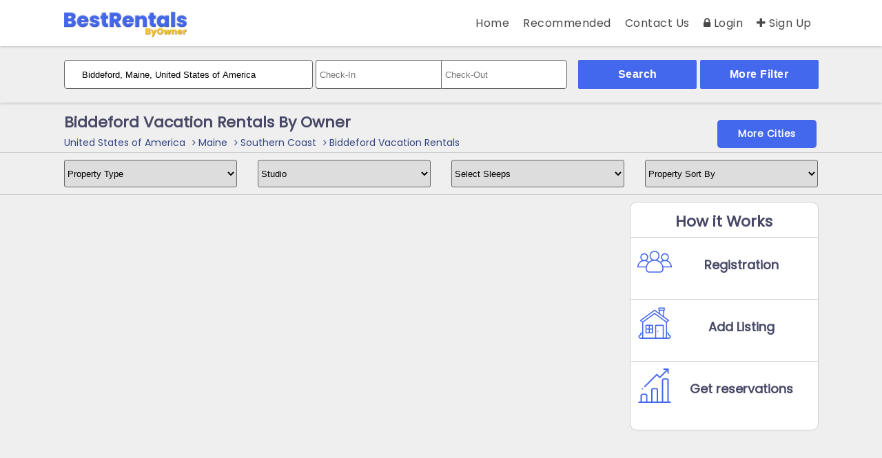

--- FILE ---
content_type: text/html; charset=UTF-8
request_url: https://www.bestrentalsbyowner.com/biddeford-rentals-by-owner/
body_size: 7333
content:
<!DOCTYPE html>

<html lang="en">

<head>

    <title>Biddeford vacation rentals by owner - No Booking fee & no service fee vacation rentals in Biddeford</title>

    <meta charset="utf-8">

    
    <meta name="description" content="Biddeford vacation rentals by owner, vacation home, cabin, cottage, apartment, villa & condo in Biddeford - book vacation rentals directly by owner with no booking fee & no service in Biddeford">

    
    
  	<meta name="author" content="Best Rentals By Owner">

  	<meta name="viewport" content="width=device-width, initial-scale=1.0, maximum-scale=1.0, user-scalable=0" />   

    <meta name="robots" content="index, follow">

	<meta name="robots" CONTENT="all">

        

    <meta property='fb:app_id' content=''>

  	<meta property="og:type" content="Website"/> 

    <meta property="og:title" content="Biddeford vacation rentals by owner - No Booking fee & no service fee vacation rentals in Biddeford"/>

    <meta property="og:description" content="Biddeford vacation rentals by owner, vacation home, cabin, cottage, apartment, villa & condo in Biddeford - book vacation rentals directly by owner with no booking fee & no service in Biddeford"/>

    <meta property="og:url" content="https://www.bestrentalsbyowner.com/biddeford-rentals-by-owner/"/>

    <meta property="og:image" content="https://www.bestrentalsbyowner.com/assets/frontend/img/banner/banner-t.jpg"/>

    <meta property="og:site_name" content="BestRentalsByOwner.com"/> 

    
    <!--<meta property="og:locale" content="en_US"/>-->

    <meta name="geo.placename" content="Biddeford" />

	<meta name="geo.position" content="43.4925843;-70.4533844" />

	<meta name="ICBM" content="43.4925843,-70.4533844" />

    <meta name="copyright" content="Best Rentals By Owner">

    

    <!-- Global site tag (gtag.js) - Google Analytics -->
	<script async src="https://www.googletagmanager.com/gtag/js?id=G-VLBVJ0F5JD"></script>
    <script>
      window.dataLayer = window.dataLayer || [];
      function gtag(){dataLayer.push(arguments);}
      gtag('js', new Date());
    
      gtag('config', 'G-VLBVJ0F5JD');
    </script>

    

    
   

    <link rel="canonical" href="https://www.bestrentalsbyowner.com/biddeford-rentals-by-owner/" />
    <link rel="stylesheet" type="text/css" href="https://www.bestrentalsbyowner.com/assets/frontend/css/style-min.css?v=1.1.2.4"/>

    
    <link rel="stylesheet" type="text/css" href="https://www.bestrentalsbyowner.com/assets/frontend/owl/dist/assets/owl.carousel.min.css"> 

    
    <link rel="stylesheet" href="https://cdnjs.cloudflare.com/ajax/libs/font-awesome/4.7.0/css/font-awesome.min.css">

    

    
 
<link href='https://fonts.googleapis.com/css?family=Poppins:wght@100;200;300;400;500;600;700;800;900&display=swap' rel='stylesheet'>  



<link rel="shortcut icon" type="image/x-icon" href="https://www.bestrentalsbyowner.com/assets/frontend/img/fabicon.png?v=1.1"> 

   

    

</head>



<body class="location">





<nav class="navbar fix-nav">

	<div class="container-box">



  <div class="flex-1">



    <div class="brand">



      <a class="navbar-brand transparnt" href="https://www.bestrentalsbyowner.com/">

        	<img src="https://www.bestrentalsbyowner.com/assets/frontend/brbo-logo.png?v=0" alt="Best Rentals By Owner" />
            
            </a>

    </div>



    <div class="menu" id="myMenu">

    	<div class="mobile-menu">

        	<span class="bar-1"></span>

            <span class="bar-1"></span>

            <span class="bar-1"></span>

            <span class="bar-1"></span>

        </div>

      <ul class="top-nav-bar navbar-desktop">



        <li><a href="https://www.bestrentalsbyowner.com/">Home</a><span class="mobile-menu-close">&times;</span></li>

        

         <li class="sm-hidden"><a href="https://www.bestrentalsbyowner.com/recommended-properties/">Recommended</a></li>



        <li class="hidden-sm"><a href="https://www.bestrentalsbyowner.com/contact-us/">Contact Us</a></li>

        
            <li><a href="https://www.bestrentalsbyowner.com/login/"><i class="fa fa-lock"></i> Login</a></li> 

            <li><a href="https://www.bestrentalsbyowner.com/list-your-property/"><i class="fa fa-plus"></i> Sign Up</a></li> 

		
        
      </ul>

    </div>



  </div>



</div>

</nav><div class="section-nav-n p-t-20 p-b-20">
<div class="container-box ">
	<form id="filter-form" method="post" action="https://www.bestrentalsbyowner.com/search-your-location">
		<div class="top-flex-search">
    	<div class="flex-item">
        	<input autocomplete="off" type="text" required name="location-keyword" id="search_keywords" value="Biddeford, Maine, United States of America" class="" placeholder="Search your destination by name or Listing Id" />
            <input type="hidden" class="location" id="search_slug" name="location" value="biddeford-rentals-by-owner"/>
                <input type="hidden" class="location" name="location_id" value="1181"/>
                <input type="hidden" name="page" value="1"/>
                <input type="hidden" name="lat" value=""/>
                <input type="hidden" name="lng" value=""/>
                <input type="hidden" name="state" id="pagination_val" class="pagination_val" value="2"/>
        </div>
        <div class="flex-item dates fha-date-calendar check-in-out">
        	<input type="text" class="datepicker" readonly="readonly" name="checkin" id="checkin" placeholder="Check-In" value="" />
            <input type="text" value="" class="datepicker" readonly="readonly" name="checkout" id="checkout" placeholder="Check-Out" />
        </div>
        <div class="button">
            <button type="button" class="search-home-btn-listing"><span>More Filter</span></button>
            <button type="button" class="search-home-btn-listing search search-by-trigger"><span>Search</span></button>
        </div> 
    </div>
    </form>
</div>
</div>

<div class="container-box m-t-10">

	<h1 class="location-h1">Biddeford Vacation Rentals By Owner </h1>
	<ul class="breadcrumbs">
		<li> <a href="https://www.bestrentalsbyowner.com/usa-rentals-by-owner/"> United States of America </a> </li><li> <a href="https://www.bestrentalsbyowner.com/maine-rentals-by-owner/"> <i class="fa fa-angle-right"></i> Maine </a> </li><li> <a href="https://www.bestrentalsbyowner.com/southern-coast-maine-usa-rentals-by-owner/"> <i class="fa fa-angle-right"></i> Southern Coast </a> </li><li> <a href="https://www.bestrentalsbyowner.com/biddeford-rentals-by-owner/"> <i class="fa fa-angle-right"></i> Biddeford Vacation Rentals </a> </li>    </ul>
    <span class="search-listing about-locations">More Cities</span>
</div>
<hr />
<div class="container-box m-t-10 m-b-10">
	<form name="" class="filter-form" method="post">
    	 <input type="hidden" class="location" id="search_slug" name="location" value="biddeford-rentals-by-owner"/>
                <input type="hidden" class="location" name="location_id" value="1181"/>
                <input type="hidden" name="page" value="1"/>
                <input type="hidden" name="lat" value=""/>
                <input type="hidden" name="lng" value=""/>
                <input type="hidden" name="state" id="pagination_val" class="pagination_val" value="2"/>
	<div class="flex-list-search">
    	<div class="flex-item">
        	<select name="type" class="">
				<option value=''>Property Type</option><option  value='Apartment'>Apartment</option><option  value='Barn'>Barn</option><option  value='Boat'>Boat</option><option  value='Bungalow'>Bungalow</option><option  value='Cabin'>Cabin</option><option  value='Castle'>Castle</option><option  value='Chalet'>Chalet</option><option  value='Condo'>Condo</option><option  value='Cottage'>Cottage</option><option  value='Estate'>Estate</option><option  value='Farmhouse'>Farmhouse</option><option  value='Hotel'>Hotel</option><option  value='House'>House</option><option  value='Lodge'>Lodge</option><option  value='Resort'>Resort</option><option  value='Studio'>Studio</option><option  value='Townhome'>Townhome</option><option  value='Villa'>Villa</option><option  value='Yacht'>Yacht</option><option  value='BnB'>BnB</option><option  value='Timeshare'>Timeshare</option><option  value='Camp'>Camp</option><option  value='Apartment / Condo'>Apartment / Condo</option><option  value='Recreational Vehicle'>Recreational Vehicle</option><option  value='Chateau / Countr'>Chateau / Countr</option><option  value='Guest House'>Guest House</option><option  value='Country House'>Country House</option><option  value='Hostel'>Hostel</option><option  value='Suite'>Suite</option>            </select> 
        </div>
        <div class="flex-item">
        	 <select name="beds"  class="">
			 	<option value=''>Select Bedrooms</option><option selected value='0'>Studio</option><option  value='1'>1</option><option  value='2'>2</option><option  value='3'>3</option><option  value='4'>4</option><option  value='5'>5</option><option  value='6'>6</option><option  value='7'>7</option><option  value='8'>8</option><option  value='9'>9</option><option  value='10'>10</option><option  value='11'>11</option><option  value='12'>12</option><option  value='13'>13</option><option  value='14'>14</option><option  value='15'>15</option><option  value='16'>16</option><option  value='17'>17</option><option  value='18'>18</option><option  value='19'>19</option>             </select>
        </div>
        <div class="flex-item">
        	 <select name="sleeps" class="">
			 <option value=''>Select Sleeps</option><option  value='1'>1</option><option  value='2'>2</option><option  value='3'>3</option><option  value='4'>4</option><option  value='5'>5</option><option  value='6'>6</option><option  value='7'>7</option><option  value='8'>8</option><option  value='9'>9</option><option  value='10'>10</option><option  value='11'>11</option><option  value='12'>12</option><option  value='13'>13</option><option  value='14'>14</option><option  value='15'>15</option><option  value='16'>16</option><option  value='17'>17</option><option  value='18'>18</option><option  value='19'>19</option><option  value='20'>20</option><option  value='21'>21</option><option  value='22'>22</option><option  value='23'>23</option><option  value='24'>24</option><option  value='25'>25</option><option  value='26'>26</option><option  value='27'>27</option><option  value='28'>28</option><option  value='29'>29</option><option  value='30'>30</option><option  value='31'>31</option><option  value='32'>32</option><option  value='33'>33</option><option  value='34'>34</option><option  value='35'>35</option><option  value='36'>36</option><option  value='37'>37</option><option  value='38'>38</option><option  value='39'>39</option><option  value='40'>40</option><option  value='41'>41</option><option  value='42'>42</option><option  value='43'>43</option><option  value='44'>44</option><option  value='45'>45</option><option  value='46'>46</option><option  value='47'>47</option><option  value='48'>48</option><option  value='49'>49</option>            </select>
        </div>
        <div class="flex-item">
            <select name="sortby" class="">
                <option value="">Property Sort By</option>
                <option value="updated">Latest</option>
                <option value="bedsDesc">Beds Desc</option>
                <option value="bedsAsc">Beds Asc</option>
                <option value="rating">Rating</option>
            </select>
        </div>
    </div>
    </form>
</div>
<hr />
<div class="container-box m-t-10 ">
	<div class="sidebar-flex">
    	<div class="left-sidebar cover-listing" style="min-height:1600px;">
        </div>
        
        <div class="right-sidebar location-right-sidebar">
        	<div class="skicky">
                <div class="flex-signup-more"> 
                	<div class="title">How it Works</div>
                    <div class=""> 
                        <div class="flex-item-m"> 
                            <svg xmlns="http://www.w3.org/2000/svg" xmlns:xlink="http://www.w3.org/1999/xlink" id="Capa_1" x="0px" y="0px" viewBox="0 0 505.4 505.4" style="enable-background:new 0 0 505.4 505.4;" xml:space="preserve"> <g> <g> <path d="M437.1,233.45c14.8-10.4,24.6-27.7,24.6-47.2c0-31.9-25.8-57.7-57.7-57.7c-31.9,0-57.7,25.8-57.7,57.7 c0,19.5,9.7,36.8,24.6,47.2c-12.7,4.4-24.3,11.2-34.1,20c-13.5-11.5-29.4-20.3-46.8-25.5c21.1-12.8,35.3-36.1,35.3-62.6 c0-40.4-32.7-73.1-73.1-73.1c-40.4,0-73.1,32.8-73.1,73.1c0,26.5,14.1,49.8,35.3,62.6c-17.2,5.2-32.9,13.9-46.3,25.2 c-9.8-8.6-21.2-15.3-33.7-19.6c14.8-10.4,24.6-27.7,24.6-47.2c0-31.9-25.8-57.7-57.7-57.7s-57.7,25.8-57.7,57.7 c0,19.5,9.7,36.8,24.6,47.2C28.5,247.25,0,284.95,0,329.25v6.6c0,0.2,0.2,0.4,0.4,0.4h122.3c-0.7,5.5-1.1,11.2-1.1,16.9v6.8 c0,29.4,23.8,53.2,53.2,53.2h155c29.4,0,53.2-23.8,53.2-53.2v-6.8c0-5.7-0.4-11.4-1.1-16.9H505c0.2,0,0.4-0.2,0.4-0.4v-6.6 C505.2,284.85,476.8,247.15,437.1,233.45z M362.3,186.15c0-23,18.7-41.7,41.7-41.7s41.7,18.7,41.7,41.7 c0,22.7-18.3,41.2-40.9,41.7c-0.3,0-0.5,0-0.8,0s-0.5,0-0.8,0C380.5,227.45,362.3,208.95,362.3,186.15z M194.9,165.35 c0-31.5,25.6-57.1,57.1-57.1s57.1,25.6,57.1,57.1c0,30.4-23.9,55.3-53.8,57c-1.1,0-2.2,0-3.3,0c-1.1,0-2.2,0-3.3,0 C218.8,220.65,194.9,195.75,194.9,165.35z M59.3,186.15c0-23,18.7-41.7,41.7-41.7s41.7,18.7,41.7,41.7c0,22.7-18.3,41.2-40.9,41.7 c-0.3,0-0.5,0-0.8,0s-0.5,0-0.8,0C77.6,227.45,59.3,208.95,59.3,186.15z M125.5,320.15H16.2c4.5-42.6,40.5-76,84.2-76.3 c0.2,0,0.4,0,0.6,0s0.4,0,0.6,0c20.8,0.1,39.8,7.8,54.5,20.3C141.7,279.75,131,298.95,125.5,320.15z M366.8,359.95 c0,20.5-16.7,37.2-37.2,37.2h-155c-20.5,0-37.2-16.7-37.2-37.2v-6.8c0-62.1,49.6-112.9,111.3-114.7c1.1,0.1,2.3,0.1,3.4,0.1 s2.3,0,3.4-0.1c61.7,1.8,111.3,52.6,111.3,114.7V359.95z M378.7,320.15c-5.5-21.1-16-40-30.3-55.6c14.8-12.8,34-20.5,55-20.7 c0.2,0,0.4,0,0.6,0s0.4,0,0.6,0c43.7,0.3,79.7,33.7,84.2,76.3H378.7z"></path> </g> </g> <g> </g> <g> </g> <g> </g> <g> </g> <g> </g> <g> </g> <g> </g> <g> </g> <g> </g> <g> </g> <g> </g> <g> </g> <g> </g> <g> </g> <g> </g> </svg> </div> <div class="flex-item-m">	Registration </div> </div> <div class=""> <div class="flex-item-m"> <svg xmlns="http://www.w3.org/2000/svg" id="Outline" viewBox="0 0 512 512"><path d="M471.982,417.008Q472,416.5,472,416a32.036,32.036,0,0,0-32-32V236l28.8-21.6a8,8,0,0,0-.08-12.859L400,151.322V64a8,8,0,0,0,8-8V24a8,8,0,0,0-8-8H320a8,8,0,0,0-8,8V56a8,8,0,0,0,8,8V92.861l-59.28-43.32a8,8,0,0,0-9.44,0l-208,152A8,8,0,0,0,43.2,214.4L72,236V384a32.036,32.036,0,0,0-32,32q0,.5.018,1.008A32,32,0,0,0,48,480H464a32,32,0,0,0,7.982-62.992ZM328,32h64V48H328Zm8,72V64h48v75.63L335.243,104ZM256,65.908,450.555,208.084l-18.628,13.971L260.706,97.53a8,8,0,0,0-9.412,0L80.073,222.055,61.445,208.084ZM32,448a16.019,16.019,0,0,1,15.76-16l.019,0c.409.057.818.106,1.235.133a8,8,0,0,0,8.023-10.716A15.727,15.727,0,0,1,56,416a16.019,16.019,0,0,1,16-16v64H48A16.019,16.019,0,0,1,32,448Zm344,16H280V288h96Zm16,0V280a8,8,0,0,0-8-8H272a8,8,0,0,0-8,8V464H88V236.074L256,113.892,424,236.074V464Zm72,0H440V400a16.019,16.019,0,0,1,16,16,15.727,15.727,0,0,1-1.037,5.421,8,8,0,0,0,8.023,10.716c.417-.027.826-.076,1.235-.133l.019,0a16,16,0,0,1-.24,32Z"></path><path d="M224,272H128a8,8,0,0,0-8,8V392a8,8,0,0,0,8,8h96a8,8,0,0,0,8-8V280A8,8,0,0,0,224,272Zm-8,56H184V288h32Zm-48-40v40H136V288Zm-32,56h32v40H136Zm48,40V344h32v40Z"></path><circle cx="304" cy="368" r="8" transform="translate(-152.323 508.032) rotate(-67.5)"></circle></svg> </div> <div class="flex-item-m">	Add Listing </div>  </div> <div class=""> <div class="flex-item-m"> <svg xmlns="http://www.w3.org/2000/svg" xmlns:xlink="http://www.w3.org/1999/xlink" id="Layer_1" x="0px" y="0px" viewBox="0 0 512 512" style="enable-background:new 0 0 512 512;" xml:space="preserve"> <g> <g> <path d="M488.399,492h-21.933V173.536c0-14.823-12.06-26.882-26.882-26.882H390.56c-14.823,0-26.882,12.06-26.882,26.882V492 h-55.692V317.825c0-14.823-12.059-26.882-26.882-26.882H232.08c-14.823,0-26.882,12.06-26.882,26.882V492h-55.692v-90.204 c0-14.823-12.06-26.882-26.882-26.882H73.599c-14.823,0-26.882,12.06-26.882,26.882V492H23.601c-5.523,0-10,4.477-10,10 s4.477,10,10,10h464.798c5.523,0,10-4.477,10-10S493.922,492,488.399,492z M129.504,492H66.716v-90.204 c0-3.795,3.087-6.882,6.882-6.882h49.024c3.795,0,6.882,3.087,6.882,6.882V492z M287.985,492h-62.788V317.825 c0-3.795,3.087-6.882,6.882-6.882h49.024c3.794,0,6.882,3.087,6.882,6.882V492z M446.466,492h-62.788V173.536 c0-3.795,3.087-6.882,6.882-6.882h49.024c3.795,0,6.882,3.087,6.882,6.882V492z"></path> </g> </g> <g> <g> <path d="M466.442,10.516c0.14-2.729-0.82-5.504-2.904-7.588c-2.084-2.084-4.859-3.045-7.588-2.904 C455.789,0.017,455.63,0,455.466,0h-60.5c-5.523,0-10,4.477-10,10s4.477,10,10,10h37.357l-98.857,98.858l-37.28-37.28 c-1.875-1.875-4.419-2.929-7.071-2.929c-2.652,0-5.196,1.054-7.071,2.929l-179.769,179.77c-3.905,3.905-3.905,10.237,0,14.143 c1.953,1.951,4.512,2.927,7.071,2.927s5.119-0.976,7.071-2.929L289.115,102.79l37.28,37.28c3.905,3.905,10.237,3.905,14.143,0 L446.466,34.143v33.81c0,5.523,4.477,10,10,10s10-4.477,10-10V11C466.466,10.837,466.449,10.678,466.442,10.516z"></path> </g> </g> <g> <g> <circle cx="75.64" cy="303.31" r="10"></circle> </g> </g> <g> </g> <g> </g> <g> </g> <g> </g> <g> </g> <g> </g> <g> </g> <g> </g> <g> </g> <g> </g> <g> </g> <g> </g> <g> </g> <g> </g> <g> </g> </svg> </div> <div class="flex-item-m">	Get reservations </div> </div> </div>
            </div>
        </div>
        
    </div>
	

    

</div>
<div class="container-fluid m-t-30 p-t-30 p-b-30 location-content">
    <div class="container-box m-t-30 m-b-30">
            </div>
</div>
<style type="text/css">
h3.MsoNormal {
    margin-top: 8px;
    font-size: 18px;
}
</style>

<input type="hidden" id="track_url" value="biddeford-rentals-by-owner"/>


<input type="hidden" id="current_ip" value="103.184.70.82,2401:4900:1f3f:454a:5c24:2abc:8395:ea07"/>



<footer class="section">

<div class="container-box">

<div class="flex-4">

	<div class="flex-item"> 

    		<div class="about-website">
			
           

            <p><strong>Best Rentals By Owner</strong> is one of the no booking fee <br />vacation rentals websites.</p>

            </div>     

            <h4><strong>Follow Us</strong></h4>

            <ul class="social-link">

                <li><a class="facebook" target="_blank" href="https://www.facebook.com/profile.php?id=100080135899143"><i class="fa fa-facebook"></i></a></li>

                <li><a class="twitter" target="_blank" href="https://twitter.com/BRentalsbyowner"><i class="fa fa-twitter"></i></a></li>

                <li><a class="instagram" target="_blank" href="https://www.instagram.com/bestrentalsbyowner"><i class="fa fa-instagram"></i></a></li>

                <li><a class="tumblr" target="_blank" href="https://bestrentalsbyowner.tumblr.com"><i class="fa fa-tumblr"></i></a></li>

                <li><a class="pinterest" target="_blank" href="https://pinterest.com/bestrentalsbyowner"><i class="fa fa-pinterest-p"></i></a></li>

                <li><a class="linkedin" target="_blank" href="https://linkedin.com/bestrentalsbyowner"><i class="fa fa-linkedin"></i></a></li>

                

            </ul>

      </div>



    <div class="flex-item">      

		<h4 class="quick-links subscribe-content"><strong>Useful Links</strong></h4>

          <ul class="footer-lists">    

          

           <!-- <li><a href="https://www.bestrentalsbyowner.com/last-minute-deals/"><i class="fa fa-angle-right"></i> Last Minute Deals</a></li>
-->
    

            <li><a href="https://www.bestrentalsbyowner.com/pricing/"><i class="fa fa-angle-right"></i> Pricing</a></li>                  

    

            <!--<li><a href="blog/"><i class="fa fa-angle-right"></i> Our Blogs</a></li> -->

             

             

           	 <li><a href="https://www.bestrentalsbyowner.com/reviews/"><i class="fa fa-angle-right"></i> Reviews</a></li>
 
    		
            

            <li><a href="https://www.bestrentalsbyowner.com/website-sitemap/"><i class="fa fa-angle-right"></i> Sitemap</a></li>

            <li><a href="https://www.bestrentalsbyowner.com/terms-and-conditions/"><i class="fa fa-angle-right"></i> Terms and Condition</a></li>       

    

          </ul>



      



    </div>

    

    <div class="flex-item">

        <h4 class="subscribe-title"><strong>Newsletter</strong></h4>           

       <form id="newsletter" action="" method="post">

            <input type="email" name="email" required class="" placeholder="Enter Your Email!"/>

            <select name="type" required class="">

            	<option value="">Select User Type</option>

                <option value="traveler">I am a Traveler</option>

                <option value="owner">I am an Owner</option>

                <option value="manager">I am a Manager</option>

            </select>

            <button type="submit" class="newsletter-listing" href="javascript:void();">Subscribe Now</a>

        </div>

        </form>

    </div>

    

    

	

    

  



    </div>



</div>



<p class="design-and-develop">Website Designed & Developed by <a href="https://www.bestrentalsbyowner.com">www.bestrentalsbyowner.com</a></p> 



</div>



</footer>



<script src="https://ajax.googleapis.com/ajax/libs/jquery/3.5.1/jquery.min.js"></script>




<link rel="stylesheet" type="text/css" href="https://www.bestrentalsbyowner.com/assets/frontend/css/ical.css?v=1.1.2.3"/>
<script src="https://www.bestrentalsbyowner.com/assets/frontend/js/booking-calendar-min.js?v=1.4"></script>



<script src="https://www.bestrentalsbyowner.com/assets/frontend/owl/dist/owl.carousel.min.js"></script>
<script src="https://www.bestrentalsbyowner.com/data.js?v=2022.05.19.16.10.48"></script> 



<script src="https://www.bestrentalsbyowner.com/assets/frontend/js/custom-min.js?v=0.9.1" ></script>

<script type="text/javascript">
var url = 'https://www.bestrentalsbyowner.com/loading-listing';
var param = {
	location:$('input[name="location"]').val(),
	type:$('select[name="type"]').find('option:selected').val(),
	checkin:$('#checkin').val(),
	checkout:$('#checkout').val(),
	sleeps:$('select[name="sleeps"]').find('option:selected').val(),
	state:$('#pagination_val').val(),
	};
load_listing(url,param);

</script>





</body> 
</html>

<div id="social-mobile-sharing" class="modal fade">
	<div class="modal-dialog modal-sm">
        <div class="model-content ">
            <div class="modal-header">
            	<span data-target="social-mobile-sharing" class="modal-close">
                	&times;
                </span>
                <h6 class="display-3">Social Sharing!</h6>
            </div>
            <hr />
            <div class="modal-body">
                
      			<ul class="social-link">    
                      <li>
                          <a href="http://www.facebook.com/sharer.php?u=https://www.bestrentalsbyowner.com" class="facebook" target="_blank">
                              <i class="fa fa-facebook"></i>
                          </a>
                      </li>
                      <li>
                          <a href="https://twitter.com/share?url=https://www.bestrentalsbyowner.com" class="twitter" target="_blank">
                              <i class="fa fa-twitter"></i>
                          </a>
                      </li>
                      <li>
                          <a href="http://www.linkedin.com/shareArticle?mini=true&amp;url=https://www.bestrentalsbyowner.com" class="linkedin" target="_blank">
                              <i class="fa fa-linkedin"></i>
                          </a>
                      </li>
                      <li>
                                                  <a href="whatsapp://send?text=https://www.bestrentalsbyowner.com" class="whatsapp" target="_blank">
                              <i class="fa fa-whatsapp"></i>
                          </a>
                      </li>
                      <li>
                          <a href="http://www.tumblr.com/share/link?url=https://www.bestrentalsbyowner.com" target="_blank">
                          <i class="fa fa-tumblr"></i>
                          </a>
                      </li>
                  </ul>
      			
               
            </div>
            <div class="modal-footer">
            </div>
        </div>
    </div>
</div>

<div id="contact_us_success" class="modal fade">
  <div class="modal-dialog modal-sm" >

        <div class="model-content">
            <div class="modal-header">
                <span data-target="contact_us_success" class="modal-close">&times;</span>
            </div>
          <div class="modal-body" style="padding-top:0px;">
            <h6 class="display-3">Thank You!</h6>
            <p class="lead">
                <strong>Your inquiry </strong> is very important to us and we will get back to you as soon as possible.</p>
            
            
          </div>
          <div class="modal-footer">
            
          </div>
        </div>
    
  </div>
</div>

<div id="emailSubscribe" class="modal fade">
  <div class="modal-dialog modal-sm" >

        <div class="model-content">
            <div class="modal-header">
                <span data-target="emailSubscribe" class="modal-close">&times;</span>
            </div>
          <div class="modal-body" style="padding-top:0px;">
            <h6 class="display-3">Thank You!</h6>
            <p class="lead">We will send you a newsletter with best deals and offers.</p>
            
            
          </div>
          <div class="modal-footer">
            
          </div>
        </div>
    
  </div>
</div>

  
<div id="inquiry-success" class="modal fade">
	<div class="modal-dialog modal-sm">
        <div class="model-content ">
            <div class="modal-header">
            	<span data-target="inquiry-success" class="modal-close">
                	&times;
                </span>
            </div>
            <div class="modal-body">
                <h6 class="display-3">Thank You!</h6>
      			<p class="lead">
                	<strong>Your inquiry </strong> has been sent successfully. Our property owner get back to you very soon.</p>
      			
               
            </div>
            <div class="modal-footer">
                <p></p>
            </div>
        </div>
    </div>
</div>


<!--<div class="chat-bot">
	<div class="display bot-toggle">
    	How can we help you? <span class="icon"><i class="fa fa-plus i-icon"></i></span>
    </div>
    <div class="chat-body">
    	<iframe src="https://www.findperfectrentals.com/chat/login" height="400" frameborder="0" width="300px"></iframe>
    	
    </div>
</div>

<style type="text/css">


.chat-bot {
	
    right: 10px;
    bottom: 0;
    position: fixed;
    width: 300px;
    box-shadow: rgba(0, 0, 0, 0.24) 0px 3px 8px;
	border-top-left-radius: 5px;
    border-top-right-radius: 5px;
	z-index:999999;
}

.icon{
	float:right;
}

.display {
    background-color: #008cba;
    color: #fff;
    padding: 10px;
	font-weight:600;
    border-top-left-radius: 5px;
    border-top-right-radius: 5px;
	cursor:pointer;
}

.chat-body {
	display:none;
    width: 99.9%;
}
</style>
<script type="text/javascript">
$(function(){
	var bot_body = $('.chat-body');
	$('.bot-toggle').on('click',function(){
		if($('.chat-body').hasClass('opened')){
			bot_body.css({'display':'none'});
			bot_body.addClass('closed').removeClass('opened');
			$('.i-icon').removeClass('fa-minus').addClass('fa-plus');
		}else{
			bot_body.css({'display':'block'});
			bot_body.addClass('opened').removeClass('closed');
			$('.i-icon').removeClass('fa-plus').addClass('fa-minus');
		}
	});
	
	
});
</script>

-->





